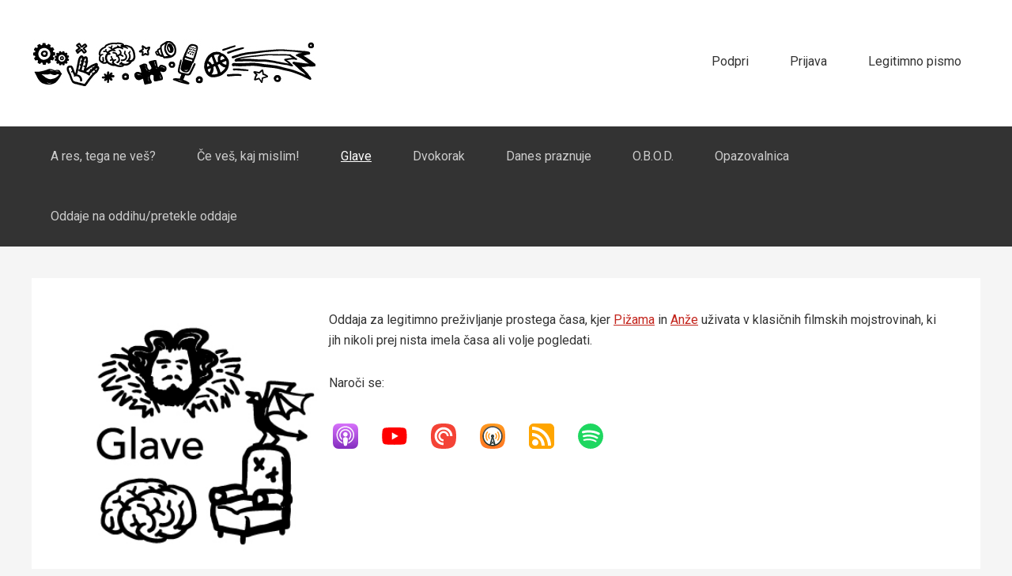

--- FILE ---
content_type: text/html; charset=UTF-8
request_url: https://apparatus.si/oddaja/glave/page/14/
body_size: 43797
content:
<!DOCTYPE html>
<html lang="en-US">
<head >
<meta charset="UTF-8" />
		<meta name="robots" content="noindex" />
		<meta name="viewport" content="width=device-width, initial-scale=1" />
<title>Glave – Page 14</title>
<meta name='robots' content='max-image-preview:large' />

<link rel="canonical" href="//apparatus.si/oddaja/glave/page/14/" />
<style id='wp-img-auto-sizes-contain-inline-css' type='text/css'>
img:is([sizes=auto i],[sizes^="auto," i]){contain-intrinsic-size:3000px 1500px}
/*# sourceURL=wp-img-auto-sizes-contain-inline-css */
</style>
<link rel='stylesheet' id='teaserstyles-css' href='//apparatus.si/wp-content/plugins/genesis-post-teasers/css/teaserstyles.php?genesis=1&#038;genesisopt_width&#038;genesisopt_height&#038;genesisopt_no_pair=1&#038;genesisopt_enable_custom_styles&#038;ver=6.9' type='text/css' media='all' />
<link data-minify="1" rel='stylesheet' id='apparatus-css' href='//apparatus.si/wp-content/cache/min/1/wp-content/themes/apparatus/style.css?ver=1763732360' type='text/css' media='all' />
<style id='wp-emoji-styles-inline-css' type='text/css'>

	img.wp-smiley, img.emoji {
		display: inline !important;
		border: none !important;
		box-shadow: none !important;
		height: 1em !important;
		width: 1em !important;
		margin: 0 0.07em !important;
		vertical-align: -0.1em !important;
		background: none !important;
		padding: 0 !important;
	}
/*# sourceURL=wp-emoji-styles-inline-css */
</style>
<link rel='stylesheet' id='wp-block-library-css' href='//apparatus.si/wp-includes/css/dist/block-library/style.min.css?ver=6.9' type='text/css' media='all' />
<style id='global-styles-inline-css' type='text/css'>
:root{--wp--preset--aspect-ratio--square: 1;--wp--preset--aspect-ratio--4-3: 4/3;--wp--preset--aspect-ratio--3-4: 3/4;--wp--preset--aspect-ratio--3-2: 3/2;--wp--preset--aspect-ratio--2-3: 2/3;--wp--preset--aspect-ratio--16-9: 16/9;--wp--preset--aspect-ratio--9-16: 9/16;--wp--preset--color--black: #000000;--wp--preset--color--cyan-bluish-gray: #abb8c3;--wp--preset--color--white: #ffffff;--wp--preset--color--pale-pink: #f78da7;--wp--preset--color--vivid-red: #cf2e2e;--wp--preset--color--luminous-vivid-orange: #ff6900;--wp--preset--color--luminous-vivid-amber: #fcb900;--wp--preset--color--light-green-cyan: #7bdcb5;--wp--preset--color--vivid-green-cyan: #00d084;--wp--preset--color--pale-cyan-blue: #8ed1fc;--wp--preset--color--vivid-cyan-blue: #0693e3;--wp--preset--color--vivid-purple: #9b51e0;--wp--preset--gradient--vivid-cyan-blue-to-vivid-purple: linear-gradient(135deg,rgb(6,147,227) 0%,rgb(155,81,224) 100%);--wp--preset--gradient--light-green-cyan-to-vivid-green-cyan: linear-gradient(135deg,rgb(122,220,180) 0%,rgb(0,208,130) 100%);--wp--preset--gradient--luminous-vivid-amber-to-luminous-vivid-orange: linear-gradient(135deg,rgb(252,185,0) 0%,rgb(255,105,0) 100%);--wp--preset--gradient--luminous-vivid-orange-to-vivid-red: linear-gradient(135deg,rgb(255,105,0) 0%,rgb(207,46,46) 100%);--wp--preset--gradient--very-light-gray-to-cyan-bluish-gray: linear-gradient(135deg,rgb(238,238,238) 0%,rgb(169,184,195) 100%);--wp--preset--gradient--cool-to-warm-spectrum: linear-gradient(135deg,rgb(74,234,220) 0%,rgb(151,120,209) 20%,rgb(207,42,186) 40%,rgb(238,44,130) 60%,rgb(251,105,98) 80%,rgb(254,248,76) 100%);--wp--preset--gradient--blush-light-purple: linear-gradient(135deg,rgb(255,206,236) 0%,rgb(152,150,240) 100%);--wp--preset--gradient--blush-bordeaux: linear-gradient(135deg,rgb(254,205,165) 0%,rgb(254,45,45) 50%,rgb(107,0,62) 100%);--wp--preset--gradient--luminous-dusk: linear-gradient(135deg,rgb(255,203,112) 0%,rgb(199,81,192) 50%,rgb(65,88,208) 100%);--wp--preset--gradient--pale-ocean: linear-gradient(135deg,rgb(255,245,203) 0%,rgb(182,227,212) 50%,rgb(51,167,181) 100%);--wp--preset--gradient--electric-grass: linear-gradient(135deg,rgb(202,248,128) 0%,rgb(113,206,126) 100%);--wp--preset--gradient--midnight: linear-gradient(135deg,rgb(2,3,129) 0%,rgb(40,116,252) 100%);--wp--preset--font-size--small: 13px;--wp--preset--font-size--medium: 20px;--wp--preset--font-size--large: 36px;--wp--preset--font-size--x-large: 42px;--wp--preset--spacing--20: 0.44rem;--wp--preset--spacing--30: 0.67rem;--wp--preset--spacing--40: 1rem;--wp--preset--spacing--50: 1.5rem;--wp--preset--spacing--60: 2.25rem;--wp--preset--spacing--70: 3.38rem;--wp--preset--spacing--80: 5.06rem;--wp--preset--shadow--natural: 6px 6px 9px rgba(0, 0, 0, 0.2);--wp--preset--shadow--deep: 12px 12px 50px rgba(0, 0, 0, 0.4);--wp--preset--shadow--sharp: 6px 6px 0px rgba(0, 0, 0, 0.2);--wp--preset--shadow--outlined: 6px 6px 0px -3px rgb(255, 255, 255), 6px 6px rgb(0, 0, 0);--wp--preset--shadow--crisp: 6px 6px 0px rgb(0, 0, 0);}:where(.is-layout-flex){gap: 0.5em;}:where(.is-layout-grid){gap: 0.5em;}body .is-layout-flex{display: flex;}.is-layout-flex{flex-wrap: wrap;align-items: center;}.is-layout-flex > :is(*, div){margin: 0;}body .is-layout-grid{display: grid;}.is-layout-grid > :is(*, div){margin: 0;}:where(.wp-block-columns.is-layout-flex){gap: 2em;}:where(.wp-block-columns.is-layout-grid){gap: 2em;}:where(.wp-block-post-template.is-layout-flex){gap: 1.25em;}:where(.wp-block-post-template.is-layout-grid){gap: 1.25em;}.has-black-color{color: var(--wp--preset--color--black) !important;}.has-cyan-bluish-gray-color{color: var(--wp--preset--color--cyan-bluish-gray) !important;}.has-white-color{color: var(--wp--preset--color--white) !important;}.has-pale-pink-color{color: var(--wp--preset--color--pale-pink) !important;}.has-vivid-red-color{color: var(--wp--preset--color--vivid-red) !important;}.has-luminous-vivid-orange-color{color: var(--wp--preset--color--luminous-vivid-orange) !important;}.has-luminous-vivid-amber-color{color: var(--wp--preset--color--luminous-vivid-amber) !important;}.has-light-green-cyan-color{color: var(--wp--preset--color--light-green-cyan) !important;}.has-vivid-green-cyan-color{color: var(--wp--preset--color--vivid-green-cyan) !important;}.has-pale-cyan-blue-color{color: var(--wp--preset--color--pale-cyan-blue) !important;}.has-vivid-cyan-blue-color{color: var(--wp--preset--color--vivid-cyan-blue) !important;}.has-vivid-purple-color{color: var(--wp--preset--color--vivid-purple) !important;}.has-black-background-color{background-color: var(--wp--preset--color--black) !important;}.has-cyan-bluish-gray-background-color{background-color: var(--wp--preset--color--cyan-bluish-gray) !important;}.has-white-background-color{background-color: var(--wp--preset--color--white) !important;}.has-pale-pink-background-color{background-color: var(--wp--preset--color--pale-pink) !important;}.has-vivid-red-background-color{background-color: var(--wp--preset--color--vivid-red) !important;}.has-luminous-vivid-orange-background-color{background-color: var(--wp--preset--color--luminous-vivid-orange) !important;}.has-luminous-vivid-amber-background-color{background-color: var(--wp--preset--color--luminous-vivid-amber) !important;}.has-light-green-cyan-background-color{background-color: var(--wp--preset--color--light-green-cyan) !important;}.has-vivid-green-cyan-background-color{background-color: var(--wp--preset--color--vivid-green-cyan) !important;}.has-pale-cyan-blue-background-color{background-color: var(--wp--preset--color--pale-cyan-blue) !important;}.has-vivid-cyan-blue-background-color{background-color: var(--wp--preset--color--vivid-cyan-blue) !important;}.has-vivid-purple-background-color{background-color: var(--wp--preset--color--vivid-purple) !important;}.has-black-border-color{border-color: var(--wp--preset--color--black) !important;}.has-cyan-bluish-gray-border-color{border-color: var(--wp--preset--color--cyan-bluish-gray) !important;}.has-white-border-color{border-color: var(--wp--preset--color--white) !important;}.has-pale-pink-border-color{border-color: var(--wp--preset--color--pale-pink) !important;}.has-vivid-red-border-color{border-color: var(--wp--preset--color--vivid-red) !important;}.has-luminous-vivid-orange-border-color{border-color: var(--wp--preset--color--luminous-vivid-orange) !important;}.has-luminous-vivid-amber-border-color{border-color: var(--wp--preset--color--luminous-vivid-amber) !important;}.has-light-green-cyan-border-color{border-color: var(--wp--preset--color--light-green-cyan) !important;}.has-vivid-green-cyan-border-color{border-color: var(--wp--preset--color--vivid-green-cyan) !important;}.has-pale-cyan-blue-border-color{border-color: var(--wp--preset--color--pale-cyan-blue) !important;}.has-vivid-cyan-blue-border-color{border-color: var(--wp--preset--color--vivid-cyan-blue) !important;}.has-vivid-purple-border-color{border-color: var(--wp--preset--color--vivid-purple) !important;}.has-vivid-cyan-blue-to-vivid-purple-gradient-background{background: var(--wp--preset--gradient--vivid-cyan-blue-to-vivid-purple) !important;}.has-light-green-cyan-to-vivid-green-cyan-gradient-background{background: var(--wp--preset--gradient--light-green-cyan-to-vivid-green-cyan) !important;}.has-luminous-vivid-amber-to-luminous-vivid-orange-gradient-background{background: var(--wp--preset--gradient--luminous-vivid-amber-to-luminous-vivid-orange) !important;}.has-luminous-vivid-orange-to-vivid-red-gradient-background{background: var(--wp--preset--gradient--luminous-vivid-orange-to-vivid-red) !important;}.has-very-light-gray-to-cyan-bluish-gray-gradient-background{background: var(--wp--preset--gradient--very-light-gray-to-cyan-bluish-gray) !important;}.has-cool-to-warm-spectrum-gradient-background{background: var(--wp--preset--gradient--cool-to-warm-spectrum) !important;}.has-blush-light-purple-gradient-background{background: var(--wp--preset--gradient--blush-light-purple) !important;}.has-blush-bordeaux-gradient-background{background: var(--wp--preset--gradient--blush-bordeaux) !important;}.has-luminous-dusk-gradient-background{background: var(--wp--preset--gradient--luminous-dusk) !important;}.has-pale-ocean-gradient-background{background: var(--wp--preset--gradient--pale-ocean) !important;}.has-electric-grass-gradient-background{background: var(--wp--preset--gradient--electric-grass) !important;}.has-midnight-gradient-background{background: var(--wp--preset--gradient--midnight) !important;}.has-small-font-size{font-size: var(--wp--preset--font-size--small) !important;}.has-medium-font-size{font-size: var(--wp--preset--font-size--medium) !important;}.has-large-font-size{font-size: var(--wp--preset--font-size--large) !important;}.has-x-large-font-size{font-size: var(--wp--preset--font-size--x-large) !important;}
/*# sourceURL=global-styles-inline-css */
</style>

<style id='classic-theme-styles-inline-css' type='text/css'>
/*! This file is auto-generated */
.wp-block-button__link{color:#fff;background-color:#32373c;border-radius:9999px;box-shadow:none;text-decoration:none;padding:calc(.667em + 2px) calc(1.333em + 2px);font-size:1.125em}.wp-block-file__button{background:#32373c;color:#fff;text-decoration:none}
/*# sourceURL=/wp-includes/css/classic-themes.min.css */
</style>
<link data-minify="1" rel='stylesheet' id='secondline-psb-subscribe-button-styles-css' href='//apparatus.si/wp-content/cache/min/1/wp-content/plugins/podcast-subscribe-buttons/assets/css/secondline-psb-styles.css?ver=1763732360' type='text/css' media='all' />
<script type="text/javascript" src="//apparatus.si/wp-includes/js/jquery/jquery.min.js?ver=3.7.1" id="jquery-core-js"></script>
<script type="text/javascript" src="//apparatus.si/wp-includes/js/jquery/jquery-migrate.min.js?ver=3.4.1" id="jquery-migrate-js"></script>
<link rel="https://api.w.org/" href="//apparatus.si/wp-json/" /><link rel="alternate" title="JSON" type="application/json" href="//apparatus.si/wp-json/wp/v2/categories/26" /><link rel="EditURI" type="application/rsd+xml" title="RSD" href="//apparatus.si/xmlrpc.php?rsd" />
<script type="text/javascript">
  (function(c) {
    var script = document.createElement("script");
    script.src = "https://js.memberful.com/embed.js";
    script.onload = function() { Memberful.setup(c) };
    document.head.appendChild(script);
  })({
    site: ["https:\/\/apparatus.memberful.com"]  });
</script>
            <script type="text/javascript"><!--
                                function powerpress_pinw(pinw_url){window.open(pinw_url, 'PowerPressPlayer','toolbar=0,status=0,resizable=1,width=460,height=320');	return false;}
                //-->

                // tabnab protection
                window.addEventListener('load', function () {
                    // make all links have rel="noopener noreferrer"
                    document.querySelectorAll('a[target="_blank"]').forEach(link => {
                        link.setAttribute('rel', 'noopener noreferrer');
                    });
                });
            </script>
            <link rel="alternate" type="application/rss+xml" title="Glave" href="//apparatus.si/oddaja/glave/feed/" />
<link rel="prev" href="//apparatus.si/oddaja/glave/page/13/" />
<link rel="next" href="//apparatus.si/oddaja/glave/page/15/" />
<script type="text/javascript">

  var _gaq = _gaq || [];
  _gaq.push(['_setAccount', 'UA-35890905-1']);
  _gaq.push(['_setDomainName', 'apparatus.si']);
  _gaq.push(['_trackPageview']);

  (function() {
    var ga = document.createElement('script'); ga.type = 'text/javascript'; ga.async = true;
    ga.src = ('https:' == document.location.protocol ? 'https://ssl' : 'http://www') + '.google-analytics.com/ga.js';
    var s = document.getElementsByTagName('script')[0]; s.parentNode.insertBefore(ga, s);
  })();

</script>
<!-- Jetpack Open Graph Tags -->
<meta property="og:type" content="website" />
<meta property="og:title" content="Glave – Page 14" />
<meta property="og:url" content="https://apparatus.si/oddaja/glave/" />
<meta property="og:description" content="Podcast za legitimno preživljanje prostega časa. " />
<meta property="og:site_name" content="Apparatus" />
<meta property="og:image" content="https://apparatus.si/wp-content/uploads/2018/01/cropped-APPARATUS_Nova-favicon_512x512.jpg" />
<meta property="og:image:width" content="512" />
<meta property="og:image:height" content="512" />
<meta property="og:image:alt" content="" />
<meta property="og:locale" content="en_US" />
<meta name="twitter:site" content="@Apparatus_si" />

<!-- End Jetpack Open Graph Tags -->
<link rel="icon" href="//apparatus.si/wp-content/uploads/2018/01/cropped-APPARATUS_Nova-favicon_512x512-32x32.jpg" sizes="32x32" />
<link rel="icon" href="//apparatus.si/wp-content/uploads/2018/01/cropped-APPARATUS_Nova-favicon_512x512-192x192.jpg" sizes="192x192" />
<link rel="apple-touch-icon" href="//apparatus.si/wp-content/uploads/2018/01/cropped-APPARATUS_Nova-favicon_512x512-180x180.jpg" />
<meta name="msapplication-TileImage" content="https://apparatus.si/wp-content/uploads/2018/01/cropped-APPARATUS_Nova-favicon_512x512-270x270.jpg" />
		<style type="text/css" id="wp-custom-css">
			.header-image .site-title > a {
  background-size: contain;
}

h1,
h2,
h3,
h4,
h5,
h6,
body {
	font-family: -apple-system,BlinkMacSystemFont,"Segoe UI",Roboto,Helvetica,Arial,sans-serif,"Apple Color Emoji","Segoe UI Emoji","Segoe UI Symbol";
}		</style>
		<noscript><style id="rocket-lazyload-nojs-css">.rll-youtube-player, [data-lazy-src]{display:none !important;}</style></noscript></head>
<body class="archive paged category category-glave category-26 paged-14 category-paged-14 wp-theme-genesis wp-child-theme-apparatus header-image full-width-content genesis-breadcrumbs-hidden" itemscope itemtype="https://schema.org/WebPage"><div class="site-container"><header class="site-header" itemscope itemtype="https://schema.org/WPHeader"><div class="wrap"><div class="title-area"><p class="site-title" itemprop="headline"><a href="https://apparatus.si/">Apparatus</a></p><p class="site-description" itemprop="description">Legitimni podkasti</p></div><div class="widget-area header-widget-area"><section id="nav_menu-5" class="widget widget_nav_menu"><div class="widget-wrap"><nav class="nav-header" itemscope itemtype="https://schema.org/SiteNavigationElement"><ul id="menu-zgornji" class="menu genesis-nav-menu"><li id="menu-item-10453" class="menu-item menu-item-type-post_type menu-item-object-page menu-item-10453"><a href="https://apparatus.si/podpri/" itemprop="url"><span itemprop="name">Podpri</span></a></li>
<li id="menu-item-10849" class="menu-item menu-item-type-custom menu-item-object-custom menu-item-10849"><a href="https://apparatus.memberful.com/auth/sign_in?referrer=https%3A%2F%2Ft.co%2F" itemprop="url"><span itemprop="name">Prijava</span></a></li>
<li id="menu-item-12005" class="menu-item menu-item-type-custom menu-item-object-custom menu-item-12005"><a href="https://anzet.beehiiv.com/subscribe" itemprop="url"><span itemprop="name">Legitimno pismo</span></a></li>
</ul></nav></div></section>
</div></div></header><nav class="nav-primary" aria-label="Main" itemscope itemtype="https://schema.org/SiteNavigationElement"><div class="wrap"><ul id="menu-kategorije" class="menu genesis-nav-menu menu-primary"><li id="menu-item-7694" class="menu-item menu-item-type-taxonomy menu-item-object-category menu-item-7694"><a href="https://apparatus.si/oddaja/neves/" itemprop="url"><span itemprop="name">A res, tega ne veš?</span></a></li>
<li id="menu-item-11869" class="menu-item menu-item-type-taxonomy menu-item-object-category menu-item-11869"><a href="https://apparatus.si/oddaja/cvkm/" itemprop="url"><span itemprop="name">Če veš, kaj mislim!</span></a></li>
<li id="menu-item-1264" class="menu-item menu-item-type-taxonomy menu-item-object-category current-menu-item menu-item-1264"><a href="https://apparatus.si/oddaja/glave/" aria-current="page" itemprop="url"><span itemprop="name">Glave</span></a></li>
<li id="menu-item-6940" class="menu-item menu-item-type-taxonomy menu-item-object-category menu-item-6940"><a href="https://apparatus.si/oddaja/dvokorak/" itemprop="url"><span itemprop="name">Dvokorak</span></a></li>
<li id="menu-item-10122" class="menu-item menu-item-type-taxonomy menu-item-object-category menu-item-10122"><a href="https://apparatus.si/oddaja/praznuje/" itemprop="url"><span itemprop="name">Danes praznuje</span></a></li>
<li id="menu-item-6706" class="menu-item menu-item-type-taxonomy menu-item-object-category menu-item-6706"><a href="https://apparatus.si/oddaja/obod/" itemprop="url"><span itemprop="name">O.B.O.D.</span></a></li>
<li id="menu-item-11316" class="menu-item menu-item-type-taxonomy menu-item-object-category menu-item-11316"><a href="https://apparatus.si/oddaja/opazovalnica/" itemprop="url"><span itemprop="name">Opazovalnica</span></a></li>
<li id="menu-item-10466" class="menu-item menu-item-type-post_type menu-item-object-page menu-item-10466"><a href="https://apparatus.si/oddaje-na-oddihu-pretekle-oddaje/" itemprop="url"><span itemprop="name">Oddaje na oddihu/pretekle oddaje</span></a></li>
</ul></div></nav><div class="site-inner"><div class="content-sidebar-wrap"><main class="content"><div class="archive-description taxonomy-archive-description taxonomy-description"><div style="overflow: hidden;">
<p><img style="float: left; width: 30%;" src="data:image/svg+xml,%3Csvg%20xmlns='http://www.w3.org/2000/svg'%20viewBox='0%200%200%200'%3E%3C/svg%3E" data-lazy-src="//apparatus.si/wp-content/uploads/2018/01/APPARATUS_IKONA_300X300PX_GLAVE.jpg" /><noscript><img style="float: left; width: 30%;" src="//apparatus.si/wp-content/uploads/2018/01/APPARATUS_IKONA_300X300PX_GLAVE.jpg" /></noscript>Oddaja za legitimno preživljanje prostega časa, kjer <a href="https://www.instagram.com/stricbedanc/" rel="me">Pižama</a> in <a href="https://www.instagram.com/anzet/" rel="me">Anže</a> uživata v klasičnih filmskih mojstrovinah, ki jih nikoli prej nista imela časa ali volje pogledati.</p>
<p>Naroči se: 	</p>
<div id="podcast-subscribe-button-10811" class="secondline-psb-radius-style secondline-psb-alignment-none">
<div class="secondline-psb-subscribe-icons"><span class="secondline-psb-subscribe-Apple-Podcasts"><a title="Apple-Podcasts" onMouseOver="this.style.color=`#ffffff`; this.style.backgroundColor=`#ffffff`" onMouseOut="this.style.color=`#000000`; this.style.backgroundColor=`#ffffff`" style="color:#000000; background-color:#ffffff" class="button podcast-subscribe-button" href="https://podcasts.apple.com/si/podcast/glave/id646565002" target="_blank"><img class="secondline-psb-subscribe-img" src="data:image/svg+xml,%3Csvg%20xmlns='http://www.w3.org/2000/svg'%20viewBox='0%200%200%200'%3E%3C/svg%3E" alt="Apple Podcasts"  data-lazy-src="//apparatus.si/wp-content/plugins/podcast-subscribe-buttons/assets/img/icons/Apple-Podcasts.svg" /><noscript><img class="secondline-psb-subscribe-img" src="//apparatus.si/wp-content/plugins/podcast-subscribe-buttons/assets/img/icons/Apple-Podcasts.svg" alt="Apple Podcasts"  /></noscript></a></span><span class="secondline-psb-subscribe-YouTube"><a title="YouTube" onMouseOver="this.style.color=`#ffffff`; this.style.backgroundColor=`#ffffff`" onMouseOut="this.style.color=`#000000`; this.style.backgroundColor=`#ffffff`" style="color:#000000; background-color:#ffffff" class="button podcast-subscribe-button" href="https://www.youtube.com/playlist?list=PLJfMkZMTjbXx5Z3EwAclqFxGQd-qGj2Be" target="_blank"><img class="secondline-psb-subscribe-img" src="data:image/svg+xml,%3Csvg%20xmlns='http://www.w3.org/2000/svg'%20viewBox='0%200%200%200'%3E%3C/svg%3E" alt="YouTube"  data-lazy-src="//apparatus.si/wp-content/plugins/podcast-subscribe-buttons/assets/img/icons/YouTube.svg" /><noscript><img class="secondline-psb-subscribe-img" src="//apparatus.si/wp-content/plugins/podcast-subscribe-buttons/assets/img/icons/YouTube.svg" alt="YouTube"  /></noscript></a></span><span class="secondline-psb-subscribe-PocketCasts"><a title="PocketCasts" onMouseOver="this.style.color=`#ffffff`; this.style.backgroundColor=`#ffffff`" onMouseOut="this.style.color=`#000000`; this.style.backgroundColor=`#ffffff`" style="color:#000000; background-color:#ffffff" class="button podcast-subscribe-button" href="https://pca.st/jxtF" target="_blank"><img class="secondline-psb-subscribe-img" src="data:image/svg+xml,%3Csvg%20xmlns='http://www.w3.org/2000/svg'%20viewBox='0%200%200%200'%3E%3C/svg%3E" alt="PocketCasts"  data-lazy-src="//apparatus.si/wp-content/plugins/podcast-subscribe-buttons/assets/img/icons/PocketCasts.svg" /><noscript><img class="secondline-psb-subscribe-img" src="//apparatus.si/wp-content/plugins/podcast-subscribe-buttons/assets/img/icons/PocketCasts.svg" alt="PocketCasts"  /></noscript></a></span><span class="secondline-psb-subscribe-Overcast"><a title="Overcast" onMouseOver="this.style.color=`#ffffff`; this.style.backgroundColor=`#ffffff`" onMouseOut="this.style.color=`#000000`; this.style.backgroundColor=`#ffffff`" style="color:#000000; background-color:#ffffff" class="button podcast-subscribe-button" href="https://overcast.fm/itunes646565002/glave" target="_blank"><img class="secondline-psb-subscribe-img" src="data:image/svg+xml,%3Csvg%20xmlns='http://www.w3.org/2000/svg'%20viewBox='0%200%200%200'%3E%3C/svg%3E" alt="Overcast"  data-lazy-src="//apparatus.si/wp-content/plugins/podcast-subscribe-buttons/assets/img/icons/Overcast.svg" /><noscript><img class="secondline-psb-subscribe-img" src="//apparatus.si/wp-content/plugins/podcast-subscribe-buttons/assets/img/icons/Overcast.svg" alt="Overcast"  /></noscript></a></span><span class="secondline-psb-subscribe-RSS"><a title="RSS" onMouseOver="this.style.color=`#ffffff`; this.style.backgroundColor=`#ffffff`" onMouseOut="this.style.color=`#000000`; this.style.backgroundColor=`#ffffff`" style="color:#000000; background-color:#ffffff" class="button podcast-subscribe-button" href="https://apparatus.si/oddaja/glave/feed/" target="_blank"><img class="secondline-psb-subscribe-img" src="data:image/svg+xml,%3Csvg%20xmlns='http://www.w3.org/2000/svg'%20viewBox='0%200%200%200'%3E%3C/svg%3E" alt="RSS"  data-lazy-src="//apparatus.si/wp-content/plugins/podcast-subscribe-buttons/assets/img/icons/RSS.svg" /><noscript><img class="secondline-psb-subscribe-img" src="//apparatus.si/wp-content/plugins/podcast-subscribe-buttons/assets/img/icons/RSS.svg" alt="RSS"  /></noscript></a></span><span class="secondline-psb-subscribe-Spotify"><a title="Spotify" onMouseOver="this.style.color=`#ffffff`; this.style.backgroundColor=`#ffffff`" onMouseOut="this.style.color=`#000000`; this.style.backgroundColor=`#ffffff`" style="color:#000000; background-color:#ffffff" class="button podcast-subscribe-button" href="https://open.spotify.com/show/5N5Qy8bUyZEhRCfTU9lii3?si=13cb3a6fbcb34166" target="_blank"><img class="secondline-psb-subscribe-img" src="data:image/svg+xml,%3Csvg%20xmlns='http://www.w3.org/2000/svg'%20viewBox='0%200%200%200'%3E%3C/svg%3E" alt="Spotify"  data-lazy-src="//apparatus.si/wp-content/plugins/podcast-subscribe-buttons/assets/img/icons/Spotify.svg" /><noscript><img class="secondline-psb-subscribe-img" src="//apparatus.si/wp-content/plugins/podcast-subscribe-buttons/assets/img/icons/Spotify.svg" alt="Spotify"  /></noscript></a></span></div>
</p></div>
</div>
</div><div id="post-teasers"><article class="post-4497 post type-post status-publish format-standard has-post-thumbnail category-glave tag-dr-marko-hladnik tag-igra-prestolov tag-matevz-luzar entry genesis-grid genesis-grid-1 genesis-grid-odd" aria-label="085: INRI" itemscope itemtype="https://schema.org/CreativeWork"><header class="entry-header"><h2 class="entry-title" itemprop="headline"><a class="entry-title-link" rel="bookmark" href="https://apparatus.si/085glave/">085: INRI</a></h2>
</header><div class="entry-content" itemprop="text"><a href="https://apparatus.si/085glave/"><img width="300" height="300" src="data:image/svg+xml,%3Csvg%20xmlns='http://www.w3.org/2000/svg'%20viewBox='0%200%20300%20300'%3E%3C/svg%3E" class="alignleft" alt="" itemprop="image" decoding="async" data-lazy-srcset="//apparatus.si/wp-content/uploads/2016/07/085glave-300x300.jpg 300w, //apparatus.si/wp-content/uploads/2016/07/085glave-150x150.jpg 150w, //apparatus.si/wp-content/uploads/2016/07/085glave.jpg 660w" data-lazy-sizes="(max-width: 300px) 100vw, 300px" data-lazy-src="//apparatus.si/wp-content/uploads/2016/07/085glave-300x300.jpg" /><noscript><img width="300" height="300" src="//apparatus.si/wp-content/uploads/2016/07/085glave-300x300.jpg" class="alignleft" alt="" itemprop="image" decoding="async" srcset="//apparatus.si/wp-content/uploads/2016/07/085glave-300x300.jpg 300w, //apparatus.si/wp-content/uploads/2016/07/085glave-150x150.jpg 150w, //apparatus.si/wp-content/uploads/2016/07/085glave.jpg 660w" sizes="(max-width: 300px) 100vw, 300px" /></noscript></a><p>Luzar, Dr. Marko, Pižama in Anže primerjajo knjige in serijo. O zmajih.</p>
<a href="https://apparatus.si/085glave/" class="more-link">[Poslušaj]</a></div><footer class="entry-footer"></footer></article><article class="post-4424 post type-post status-publish format-standard has-post-thumbnail category-glave tag-igra-prestolov tag-marusa-kerec tag-ursa-vidrih entry genesis-grid genesis-grid-2 genesis-grid-even" aria-label="084: Dobesedni kraljevi pristanek" itemscope itemtype="https://schema.org/CreativeWork"><header class="entry-header"><h2 class="entry-title" itemprop="headline"><a class="entry-title-link" rel="bookmark" href="https://apparatus.si/084glave/">084: Dobesedni kraljevi pristanek</a></h2>
</header><div class="entry-content" itemprop="text"><a href="https://apparatus.si/084glave/"><img width="300" height="168" src="data:image/svg+xml,%3Csvg%20xmlns='http://www.w3.org/2000/svg'%20viewBox='0%200%20300%20168'%3E%3C/svg%3E" class="alignleft" alt="" itemprop="image" decoding="async" data-lazy-srcset="//apparatus.si/wp-content/uploads/2016/07/084glave-300x168.jpg 300w, //apparatus.si/wp-content/uploads/2016/07/084glave.jpg 660w" data-lazy-sizes="(max-width: 300px) 100vw, 300px" data-lazy-src="//apparatus.si/wp-content/uploads/2016/07/084glave-300x168.jpg" /><noscript><img width="300" height="168" src="//apparatus.si/wp-content/uploads/2016/07/084glave-300x168.jpg" class="alignleft" alt="" itemprop="image" decoding="async" srcset="//apparatus.si/wp-content/uploads/2016/07/084glave-300x168.jpg 300w, //apparatus.si/wp-content/uploads/2016/07/084glave.jpg 660w" sizes="(max-width: 300px) 100vw, 300px" /></noscript></a><p>Urša, Maruša, Pižama, Anže obdelajo zadnji del 6. sezone Igre Prestolov in odgovorijo na vsa pisma poslušalcev.</p>
<a href="https://apparatus.si/084glave/" class="more-link">[Poslušaj]</a></div><footer class="entry-footer"></footer></article><article class="post-4390 post type-post status-publish format-standard has-post-thumbnail category-glave tag-eva-kosak tag-igra-prestolov tag-matevz-luzar entry genesis-grid genesis-grid-3 genesis-grid-odd" aria-label="083: #ŽiveGlave" itemscope itemtype="https://schema.org/CreativeWork"><header class="entry-header"><h2 class="entry-title" itemprop="headline"><a class="entry-title-link" rel="bookmark" href="https://apparatus.si/083glave2/">083: #ŽiveGlave</a></h2>
</header><div class="entry-content" itemprop="text"><a href="https://apparatus.si/083glave2/"><img width="300" height="225" src="data:image/svg+xml,%3Csvg%20xmlns='http://www.w3.org/2000/svg'%20viewBox='0%200%20300%20225'%3E%3C/svg%3E" class="alignleft" alt="" itemprop="image" decoding="async" data-lazy-srcset="//apparatus.si/wp-content/uploads/2016/06/083glave-300x225.jpg 300w, //apparatus.si/wp-content/uploads/2016/06/083glave.jpg 660w" data-lazy-sizes="(max-width: 300px) 100vw, 300px" data-lazy-src="//apparatus.si/wp-content/uploads/2016/06/083glave-300x225.jpg" /><noscript><img width="300" height="225" src="//apparatus.si/wp-content/uploads/2016/06/083glave-300x225.jpg" class="alignleft" alt="" itemprop="image" decoding="async" srcset="//apparatus.si/wp-content/uploads/2016/06/083glave-300x225.jpg 300w, //apparatus.si/wp-content/uploads/2016/06/083glave.jpg 660w" sizes="(max-width: 300px) 100vw, 300px" /></noscript></a><p>Eva, Matevž, Pižama in Anže se pred ljudmi v Desetki pogovarjajo o 8. in 9. delu šeste sezone Igre Prestolov. Iskrena hvala vsem, ki ste prišli!</p>
<a href="https://apparatus.si/083glave2/" class="more-link">[Poslušaj]</a></div><footer class="entry-footer"></footer></article><article class="post-4341 post type-post status-publish format-standard has-post-thumbnail category-glave tag-dr-marko-hladnik tag-igra-prestolov entry genesis-grid genesis-grid-4 genesis-grid-even" aria-label="082: Šestletna Angela Merkel" itemscope itemtype="https://schema.org/CreativeWork"><header class="entry-header"><h2 class="entry-title" itemprop="headline"><a class="entry-title-link" rel="bookmark" href="https://apparatus.si/082glave/">082: Šestletna Angela Merkel</a></h2>
</header><div class="entry-content" itemprop="text"><a href="https://apparatus.si/082glave/"><img width="300" height="169" src="data:image/svg+xml,%3Csvg%20xmlns='http://www.w3.org/2000/svg'%20viewBox='0%200%20300%20169'%3E%3C/svg%3E" class="alignleft" alt="" itemprop="image" decoding="async" data-lazy-srcset="//apparatus.si/wp-content/uploads/2016/06/082glave-300x169.jpg 300w, //apparatus.si/wp-content/uploads/2016/06/082glave.jpg 660w" data-lazy-sizes="(max-width: 300px) 100vw, 300px" data-lazy-src="//apparatus.si/wp-content/uploads/2016/06/082glave-300x169.jpg" /><noscript><img width="300" height="169" src="//apparatus.si/wp-content/uploads/2016/06/082glave-300x169.jpg" class="alignleft" alt="" itemprop="image" decoding="async" srcset="//apparatus.si/wp-content/uploads/2016/06/082glave-300x169.jpg 300w, //apparatus.si/wp-content/uploads/2016/06/082glave.jpg 660w" sizes="(max-width: 300px) 100vw, 300px" /></noscript></a><p>Pižama, Anže in Dr. Marko Hladnik. Šesti in sedmi del Igre prestolov. Sezona 6.</p>
<a href="https://apparatus.si/082glave/" class="more-link">[Poslušaj]</a></div><footer class="entry-footer"></footer></article><article class="post-4296 post type-post status-publish format-standard has-post-thumbnail category-glave tag-igra-prestolov tag-mojca-gorenc entry genesis-grid genesis-grid-5 genesis-grid-odd" aria-label="081: Govoreči meč" itemscope itemtype="https://schema.org/CreativeWork"><header class="entry-header"><h2 class="entry-title" itemprop="headline"><a class="entry-title-link" rel="bookmark" href="https://apparatus.si/081glave/">081: Govoreči meč</a></h2>
</header><div class="entry-content" itemprop="text"><a href="https://apparatus.si/081glave/"><img width="300" height="225" src="data:image/svg+xml,%3Csvg%20xmlns='http://www.w3.org/2000/svg'%20viewBox='0%200%20300%20225'%3E%3C/svg%3E" class="alignleft" alt="" itemprop="image" decoding="async" data-lazy-srcset="//apparatus.si/wp-content/uploads/2016/05/081glave-300x225.jpg 300w, //apparatus.si/wp-content/uploads/2016/05/081glave.jpg 660w" data-lazy-sizes="(max-width: 300px) 100vw, 300px" data-lazy-src="//apparatus.si/wp-content/uploads/2016/05/081glave-300x225.jpg" /><noscript><img width="300" height="225" src="//apparatus.si/wp-content/uploads/2016/05/081glave-300x225.jpg" class="alignleft" alt="" itemprop="image" decoding="async" srcset="//apparatus.si/wp-content/uploads/2016/05/081glave-300x225.jpg 300w, //apparatus.si/wp-content/uploads/2016/05/081glave.jpg 660w" sizes="(max-width: 300px) 100vw, 300px" /></noscript></a><p>Mojca, Pižama in Anže pregledajo 4. in 5. del 6. sezone Igre prestolov.</p>
<a href="https://apparatus.si/081glave/" class="more-link">[Poslušaj]</a></div><footer class="entry-footer"></footer></article><article class="post-4261 post type-post status-publish format-standard has-post-thumbnail category-glave tag-igra-prestolov tag-marusa-kerec entry genesis-grid genesis-grid-6 genesis-grid-even" aria-label="080: Gospod z drevesa" itemscope itemtype="https://schema.org/CreativeWork"><header class="entry-header"><h2 class="entry-title" itemprop="headline"><a class="entry-title-link" rel="bookmark" href="https://apparatus.si/080glave/">080: Gospod z drevesa</a></h2>
</header><div class="entry-content" itemprop="text"><a href="https://apparatus.si/080glave/"><img width="300" height="155" src="data:image/svg+xml,%3Csvg%20xmlns='http://www.w3.org/2000/svg'%20viewBox='0%200%20300%20155'%3E%3C/svg%3E" class="alignleft" alt="" itemprop="image" decoding="async" data-lazy-srcset="//apparatus.si/wp-content/uploads/2016/05/080glave-300x155.jpg 300w, //apparatus.si/wp-content/uploads/2016/05/080glave.jpg 660w" data-lazy-sizes="(max-width: 300px) 100vw, 300px" data-lazy-src="//apparatus.si/wp-content/uploads/2016/05/080glave-300x155.jpg" /><noscript><img width="300" height="155" src="//apparatus.si/wp-content/uploads/2016/05/080glave-300x155.jpg" class="alignleft" alt="" itemprop="image" decoding="async" srcset="//apparatus.si/wp-content/uploads/2016/05/080glave-300x155.jpg 300w, //apparatus.si/wp-content/uploads/2016/05/080glave.jpg 660w" sizes="(max-width: 300px) 100vw, 300px" /></noscript></a><p>Maruša, Pižama in Anže pregledajo 2. in 3. del 6. sezone nadaljevanke z zmaji.</p>
<a href="https://apparatus.si/080glave/" class="more-link">[Poslušaj]</a></div><footer class="entry-footer"></footer></article><article class="post-4218 post type-post status-publish format-standard has-post-thumbnail category-glave tag-igor-harb tag-igra-prestolov entry genesis-grid genesis-grid-7 genesis-grid-odd" aria-label="079: Hotel Delfin" itemscope itemtype="https://schema.org/CreativeWork"><header class="entry-header"><h2 class="entry-title" itemprop="headline"><a class="entry-title-link" rel="bookmark" href="https://apparatus.si/079glave/">079: Hotel Delfin</a></h2>
</header><div class="entry-content" itemprop="text"><a href="https://apparatus.si/079glave/"><img width="300" height="222" src="data:image/svg+xml,%3Csvg%20xmlns='http://www.w3.org/2000/svg'%20viewBox='0%200%20300%20222'%3E%3C/svg%3E" class="alignleft" alt="" itemprop="image" decoding="async" data-lazy-srcset="//apparatus.si/wp-content/uploads/2016/04/079glave-300x222.jpg 300w, //apparatus.si/wp-content/uploads/2016/04/079glave.jpg 660w" data-lazy-sizes="(max-width: 300px) 100vw, 300px" data-lazy-src="//apparatus.si/wp-content/uploads/2016/04/079glave-300x222.jpg" /><noscript><img width="300" height="222" src="//apparatus.si/wp-content/uploads/2016/04/079glave-300x222.jpg" class="alignleft" alt="" itemprop="image" decoding="async" srcset="//apparatus.si/wp-content/uploads/2016/04/079glave-300x222.jpg 300w, //apparatus.si/wp-content/uploads/2016/04/079glave.jpg 660w" sizes="(max-width: 300px) 100vw, 300px" /></noscript></a><p>Pižama, Anže in Igor pregledajo prvi del 6. sezone serije o zmajih.</p>
<a href="https://apparatus.si/079glave/" class="more-link">[Poslušaj]</a></div><footer class="entry-footer"></footer></article><article class="post-4188 post type-post status-publish format-standard has-post-thumbnail category-glave tag-draft tag-igra-prestolov tag-saso-braz entry genesis-grid genesis-grid-8 genesis-grid-even" aria-label="078: Ej, ej, Ron!" itemscope itemtype="https://schema.org/CreativeWork"><header class="entry-header"><h2 class="entry-title" itemprop="headline"><a class="entry-title-link" rel="bookmark" href="https://apparatus.si/078glave/">078: Ej, ej, Ron!</a></h2>
</header><div class="entry-content" itemprop="text"><a href="https://apparatus.si/078glave/"><img width="300" height="203" src="data:image/svg+xml,%3Csvg%20xmlns='http://www.w3.org/2000/svg'%20viewBox='0%200%20300%20203'%3E%3C/svg%3E" class="alignleft" alt="" itemprop="image" decoding="async" data-lazy-srcset="//apparatus.si/wp-content/uploads/2016/04/078glave-300x203.jpg 300w, //apparatus.si/wp-content/uploads/2016/04/078glave.jpg 660w" data-lazy-sizes="(max-width: 300px) 100vw, 300px" data-lazy-src="//apparatus.si/wp-content/uploads/2016/04/078glave-300x203.jpg" /><noscript><img width="300" height="203" src="//apparatus.si/wp-content/uploads/2016/04/078glave-300x203.jpg" class="alignleft" alt="" itemprop="image" decoding="async" srcset="//apparatus.si/wp-content/uploads/2016/04/078glave-300x203.jpg 300w, //apparatus.si/wp-content/uploads/2016/04/078glave.jpg 660w" sizes="(max-width: 300px) 100vw, 300px" /></noscript></a><p>Sašo, Pižama in Anže naredijo draft skeč oddaj in pregledajo najnovejši trailer za Igro Prestolov.</p>
<a href="https://apparatus.si/078glave/" class="more-link">[Poslušaj]</a></div><footer class="entry-footer"></footer></article><article class="post-4152 post type-post status-publish format-standard has-post-thumbnail category-glave tag-bostjan-gorenc-pizama tag-dr-marko-hladnik tag-igra-prestolov entry genesis-grid genesis-grid-9 genesis-grid-odd" aria-label="077: Schrodingerjev Jon Snow" itemscope itemtype="https://schema.org/CreativeWork"><header class="entry-header"><h2 class="entry-title" itemprop="headline"><a class="entry-title-link" rel="bookmark" href="https://apparatus.si/077glave/">077: Schrodingerjev Jon Snow</a></h2>
</header><div class="entry-content" itemprop="text"><a href="https://apparatus.si/077glave/"><img width="300" height="210" src="data:image/svg+xml,%3Csvg%20xmlns='http://www.w3.org/2000/svg'%20viewBox='0%200%20300%20210'%3E%3C/svg%3E" class="alignleft" alt="" itemprop="image" decoding="async" data-lazy-srcset="//apparatus.si/wp-content/uploads/2016/03/077glave-300x210.jpg 300w, //apparatus.si/wp-content/uploads/2016/03/077glave.jpg 624w" data-lazy-sizes="(max-width: 300px) 100vw, 300px" data-lazy-src="//apparatus.si/wp-content/uploads/2016/03/077glave-300x210.jpg" /><noscript><img width="300" height="210" src="//apparatus.si/wp-content/uploads/2016/03/077glave-300x210.jpg" class="alignleft" alt="" itemprop="image" decoding="async" srcset="//apparatus.si/wp-content/uploads/2016/03/077glave-300x210.jpg 300w, //apparatus.si/wp-content/uploads/2016/03/077glave.jpg 624w" sizes="(max-width: 300px) 100vw, 300px" /></noscript></a><p>Dr. Marko Hladnik je nazaj. S Pižamo, Anžetom se pripravljajo na novo sezono Igre Prestolov.</p>
<a href="https://apparatus.si/077glave/" class="more-link">[Poslušaj]</a></div><footer class="entry-footer"></footer></article></div><div class="archive-pagination pagination"><ul><li class="pagination-previous"><a href="https://apparatus.si/oddaja/glave/page/13/" >&#x000AB; Previous Page</a></li>
<li><a href="https://apparatus.si/oddaja/glave/">1</a></li>
<li class="pagination-omission">&#x02026;</li> 
<li><a href="https://apparatus.si/oddaja/glave/page/12/">12</a></li>
<li><a href="https://apparatus.si/oddaja/glave/page/13/">13</a></li>
<li class="active" ><a href="https://apparatus.si/oddaja/glave/page/14/" aria-current="page">14</a></li>
<li><a href="https://apparatus.si/oddaja/glave/page/15/">15</a></li>
<li><a href="https://apparatus.si/oddaja/glave/page/16/">16</a></li>
<li class="pagination-omission">&#x02026;</li> 
<li><a href="https://apparatus.si/oddaja/glave/page/23/">23</a></li>
<li class="pagination-next"><a href="https://apparatus.si/oddaja/glave/page/15/" >Next Page &#x000BB;</a></li>
</ul></div>
</main></div></div><footer class="site-footer" itemscope itemtype="https://schema.org/WPFooter"><div class="wrap"><p>Legitimna stran. Apparatus &#xA9;&nbsp;2026 </p></div></footer></div><script type="speculationrules">
{"prefetch":[{"source":"document","where":{"and":[{"href_matches":"/*"},{"not":{"href_matches":["/wp-*.php","/wp-admin/*","/wp-content/uploads/*","/wp-content/*","/wp-content/plugins/*","/wp-content/themes/apparatus/*","/wp-content/themes/genesis/*","/*\\?(.+)"]}},{"not":{"selector_matches":"a[rel~=\"nofollow\"]"}},{"not":{"selector_matches":".no-prefetch, .no-prefetch a"}}]},"eagerness":"conservative"}]}
</script>
<script type="text/javascript" src="//apparatus.si/wp-content/plugins/podcast-subscribe-buttons/assets/js/modal.min.js?ver=1.0.0" id="secondline_psb_button_modal_script-js"></script>
<script>window.lazyLoadOptions=[{elements_selector:"img[data-lazy-src],.rocket-lazyload,iframe[data-lazy-src]",data_src:"lazy-src",data_srcset:"lazy-srcset",data_sizes:"lazy-sizes",class_loading:"lazyloading",class_loaded:"lazyloaded",threshold:300,callback_loaded:function(element){if(element.tagName==="IFRAME"&&element.dataset.rocketLazyload=="fitvidscompatible"){if(element.classList.contains("lazyloaded")){if(typeof window.jQuery!="undefined"){if(jQuery.fn.fitVids){jQuery(element).parent().fitVids()}}}}}},{elements_selector:".rocket-lazyload",data_src:"lazy-src",data_srcset:"lazy-srcset",data_sizes:"lazy-sizes",class_loading:"lazyloading",class_loaded:"lazyloaded",threshold:300,}];window.addEventListener('LazyLoad::Initialized',function(e){var lazyLoadInstance=e.detail.instance;if(window.MutationObserver){var observer=new MutationObserver(function(mutations){var image_count=0;var iframe_count=0;var rocketlazy_count=0;mutations.forEach(function(mutation){for(var i=0;i<mutation.addedNodes.length;i++){if(typeof mutation.addedNodes[i].getElementsByTagName!=='function'){continue}
if(typeof mutation.addedNodes[i].getElementsByClassName!=='function'){continue}
images=mutation.addedNodes[i].getElementsByTagName('img');is_image=mutation.addedNodes[i].tagName=="IMG";iframes=mutation.addedNodes[i].getElementsByTagName('iframe');is_iframe=mutation.addedNodes[i].tagName=="IFRAME";rocket_lazy=mutation.addedNodes[i].getElementsByClassName('rocket-lazyload');image_count+=images.length;iframe_count+=iframes.length;rocketlazy_count+=rocket_lazy.length;if(is_image){image_count+=1}
if(is_iframe){iframe_count+=1}}});if(image_count>0||iframe_count>0||rocketlazy_count>0){lazyLoadInstance.update()}});var b=document.getElementsByTagName("body")[0];var config={childList:!0,subtree:!0};observer.observe(b,config)}},!1)</script><script data-no-minify="1" async src="//apparatus.si/wp-content/plugins/wp-rocket/assets/js/lazyload/17.5/lazyload.min.js"></script></body></html>

<!-- This website is like a Rocket, isn't it? Performance optimized by WP Rocket. Learn more: https://wp-rocket.me -->

--- FILE ---
content_type: image/svg+xml
request_url: https://apparatus.si/wp-content/plugins/podcast-subscribe-buttons/assets/img/icons/PocketCasts.svg
body_size: 2336
content:
<svg xmlns="http://www.w3.org/2000/svg" viewBox="0 0 64 64" width="64" height="64">
	<style>
		tspan { white-space:pre }
		.shp0 { fill: #f44336 } 
		.shp1 { fill: #ffffff } 
	</style>
	<path id="Layer" class="shp0" d="M6.73 57.27C1.82 52.36 0 44.36 0 32C0 19.64 1.82 11.64 6.73 6.73C11.64 1.82 19.64 0 32 0C44.36 0 52.36 1.82 57.27 6.73C62.18 11.64 64 19.64 64 32C64 44.36 62.18 52.36 57.27 57.27C52.36 62.18 44.36 64 32 64C19.64 64 11.64 62.18 6.73 57.27Z" />
	<path id="Layer" fill-rule="evenodd" class="shp1" d="M31.42 48.63C31.5 48.63 31.57 48.65 31.64 48.68C31.71 48.71 31.77 48.76 31.83 48.81C31.88 48.86 31.92 48.93 31.95 49C31.98 49.07 31.99 49.14 31.99 49.22L31.99 54.06C31.99 54.14 31.97 54.22 31.94 54.29C31.91 54.37 31.87 54.43 31.81 54.49C31.75 54.54 31.69 54.58 31.61 54.61C31.54 54.64 31.46 54.66 31.38 54.65C22.33 54.41 14.28 48.8 10.93 40.38C7.58 31.97 9.55 22.37 15.96 15.96C22.36 9.55 31.97 7.58 40.38 10.93C48.8 14.28 54.41 22.33 54.65 31.38C54.65 31.46 54.64 31.54 54.61 31.61C54.58 31.69 54.54 31.75 54.49 31.81C54.43 31.87 54.36 31.91 54.29 31.94C54.22 31.97 54.14 31.99 54.06 31.99L49.22 31.99C49.14 31.99 49.07 31.98 49 31.95C48.93 31.92 48.86 31.88 48.81 31.83C48.76 31.77 48.71 31.71 48.68 31.64C48.65 31.57 48.63 31.5 48.63 31.42C48.4 24.8 44.27 18.94 38.1 16.5C31.93 14.07 24.91 15.53 20.22 20.22C15.53 24.91 14.07 31.93 16.5 38.1C18.94 44.27 24.8 48.4 31.42 48.63ZM31.99 18.88C33.66 18.88 35.31 19.2 36.86 19.82C38.41 20.44 39.83 21.35 41.04 22.51C42.24 23.66 43.22 25.03 43.91 26.55C44.61 28.07 45 29.71 45.08 31.37C45.09 31.45 45.07 31.53 45.05 31.61C45.02 31.68 44.97 31.75 44.92 31.81C44.86 31.87 44.8 31.91 44.72 31.94C44.65 31.97 44.57 31.99 44.49 31.99L40.65 31.99C40.57 31.99 40.5 31.97 40.43 31.95C40.37 31.92 40.3 31.88 40.25 31.83C40.19 31.78 40.15 31.72 40.12 31.65C40.09 31.59 40.07 31.52 40.06 31.44C39.85 28.28 37.8 25.53 34.83 24.42C31.86 23.3 28.51 24.03 26.27 26.27C24.03 28.51 23.3 31.86 24.42 34.83C25.53 37.8 28.28 39.85 31.44 40.06C31.52 40.07 31.59 40.09 31.65 40.12C31.72 40.15 31.78 40.2 31.83 40.25C31.88 40.3 31.92 40.37 31.95 40.43C31.97 40.5 31.99 40.57 31.99 40.65L31.99 44.49C31.99 44.57 31.97 44.65 31.94 44.72C31.91 44.8 31.87 44.86 31.81 44.92C31.75 44.97 31.68 45.02 31.61 45.05C31.53 45.07 31.45 45.09 31.37 45.08C27.96 44.92 24.74 43.43 22.4 40.92C20.07 38.42 18.81 35.1 18.89 31.68C18.97 28.26 20.39 25.01 22.84 22.62C25.28 20.22 28.57 18.89 31.99 18.88Z" />
</svg>